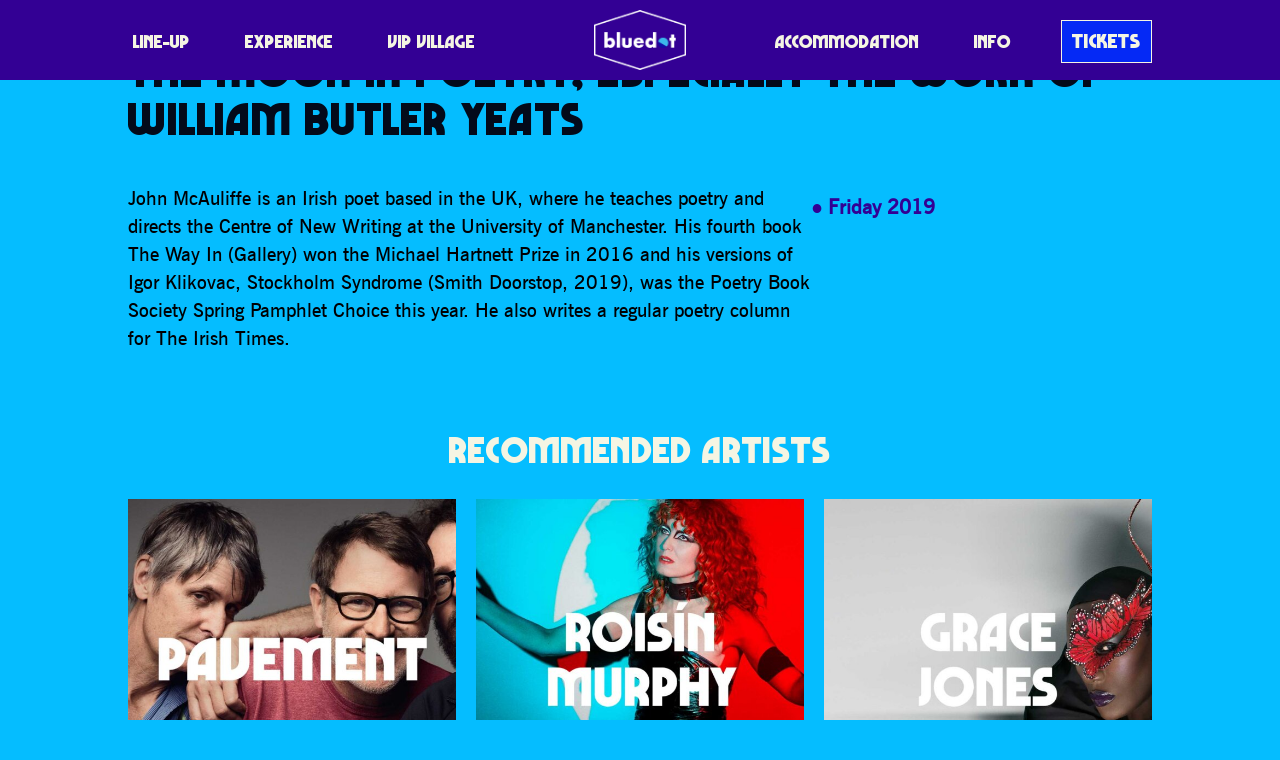

--- FILE ---
content_type: text/html; charset=UTF-8
request_url: https://discoverthebluedot.com/profile/centre-for-new-writing-john-mcauliffe-on-the-moon-in-poetry-especially-2/
body_size: 8417
content:
<!DOCTYPE html>
<html lang="en">
<head>
	<meta charset="UTF-8">

	<meta name="HandheldFriendly" content="True">
	<meta name="MobileOptimized" content="320">
	<meta name="viewport" content="width=device-width, initial-scale=1">
	<meta http-equiv="cleartype" content="on">

	<link rel="icon" href="/favicon.ico" />
	<link rel="shortcut icon" href="/favicon.ico" type="image/x-icon" />

	<title>&quot;CENTRE FOR NEW WRITING, John McAuliffe on The Moon in Poetry, especially the work of William Butler Yeats - Bluedot</title>

	<meta name='robots' content='index, follow, max-image-preview:large, max-snippet:-1, max-video-preview:-1' />

	<!-- This site is optimized with the Yoast SEO plugin v20.7 - https://yoast.com/wordpress/plugins/seo/ -->
	<link rel="canonical" href="https://www.discoverthebluedot.com/profile/centre-for-new-writing-john-mcauliffe-on-the-moon-in-poetry-especially-2/" />
	<meta property="og:locale" content="en_GB" />
	<meta property="og:type" content="article" />
	<meta property="og:title" content="&quot;CENTRE FOR NEW WRITING, John McAuliffe on The Moon in Poetry, especially the work of William Butler Yeats - Bluedot" />
	<meta property="og:description" content="John McAuliffe is an Irish poet based in the UK, where he teaches poetry and directs the Centre of N&hellip;" />
	<meta property="og:url" content="https://www.discoverthebluedot.com/profile/centre-for-new-writing-john-mcauliffe-on-the-moon-in-poetry-especially-2/" />
	<meta property="og:site_name" content="Bluedot" />
	<meta property="og:image" content="https://cdn.discoverthebluedot.com/profiles_1614.jpg" />
	<meta property="og:image:width" content="1000" />
	<meta property="og:image:height" content="666" />
	<meta property="og:image:type" content="image/jpeg" />
	<meta name="twitter:card" content="summary_large_image" />
	<script type="application/ld+json" class="yoast-schema-graph">{"@context":"https://schema.org","@graph":[{"@type":"WebPage","@id":"https://www.discoverthebluedot.com/profile/centre-for-new-writing-john-mcauliffe-on-the-moon-in-poetry-especially-2/","url":"https://www.discoverthebluedot.com/profile/centre-for-new-writing-john-mcauliffe-on-the-moon-in-poetry-especially-2/","name":"\"CENTRE FOR NEW WRITING, John McAuliffe on The Moon in Poetry, especially the work of William Butler Yeats - Bluedot","isPartOf":{"@id":"https://www.discoverthebluedot.com/#website"},"primaryImageOfPage":{"@id":"https://www.discoverthebluedot.com/profile/centre-for-new-writing-john-mcauliffe-on-the-moon-in-poetry-especially-2/#primaryimage"},"image":{"@id":"https://www.discoverthebluedot.com/profile/centre-for-new-writing-john-mcauliffe-on-the-moon-in-poetry-especially-2/#primaryimage"},"thumbnailUrl":"https://cdn.discoverthebluedot.com/profiles_1614.jpg","datePublished":"2020-07-12T15:11:40+00:00","dateModified":"2020-07-12T15:11:40+00:00","breadcrumb":{"@id":"https://www.discoverthebluedot.com/profile/centre-for-new-writing-john-mcauliffe-on-the-moon-in-poetry-especially-2/#breadcrumb"},"inLanguage":"en-GB","potentialAction":[{"@type":"ReadAction","target":["https://www.discoverthebluedot.com/profile/centre-for-new-writing-john-mcauliffe-on-the-moon-in-poetry-especially-2/"]}]},{"@type":"ImageObject","inLanguage":"en-GB","@id":"https://www.discoverthebluedot.com/profile/centre-for-new-writing-john-mcauliffe-on-the-moon-in-poetry-especially-2/#primaryimage","url":"https://cdn.discoverthebluedot.com/profiles_1614.jpg","contentUrl":"https://cdn.discoverthebluedot.com/profiles_1614.jpg","width":1000,"height":666},{"@type":"BreadcrumbList","@id":"https://www.discoverthebluedot.com/profile/centre-for-new-writing-john-mcauliffe-on-the-moon-in-poetry-especially-2/#breadcrumb","itemListElement":[{"@type":"ListItem","position":1,"name":"Home","item":"https://discoverthebluedot.com/"},{"@type":"ListItem","position":2,"name":"&#8220;CENTRE FOR NEW WRITING, John McAuliffe on The Moon in Poetry, especially the work of William Butler Yeats"}]},{"@type":"WebSite","@id":"https://www.discoverthebluedot.com/#website","url":"https://www.discoverthebluedot.com/","name":"Bluedot","description":"Music · Science · Cosmic Culture","potentialAction":[{"@type":"SearchAction","target":{"@type":"EntryPoint","urlTemplate":"https://www.discoverthebluedot.com/?s={search_term_string}"},"query-input":"required name=search_term_string"}],"inLanguage":"en-GB"}]}</script>
	<!-- / Yoast SEO plugin. -->


<link rel='stylesheet' id='wp-block-library-css' href='https://discoverthebluedot.com/wp-includes/css/dist/block-library/style.min.css?ver=8e3c081469c4bc818e3d124c3eaf97a2' type='text/css' media='all' />
<link rel='stylesheet' id='vl-gutenberg-vl-block-block-css' href='https://discoverthebluedot.com/wp-content/plugins/viral-loops-wp-integration/public/elements/vl-block/build/style-index.css?ver=1673272022' type='text/css' media='all' />
<link rel='stylesheet' id='classic-theme-styles-css' href='https://discoverthebluedot.com/wp-includes/css/classic-themes.min.css?ver=8e3c081469c4bc818e3d124c3eaf97a2' type='text/css' media='all' />
<style id='global-styles-inline-css' type='text/css'>
body{--wp--preset--color--black: #00130B;--wp--preset--color--cyan-bluish-gray: #abb8c3;--wp--preset--color--white: #F5F5E3;--wp--preset--color--pale-pink: #f78da7;--wp--preset--color--vivid-red: #cf2e2e;--wp--preset--color--luminous-vivid-orange: #ff6900;--wp--preset--color--luminous-vivid-amber: #fcb900;--wp--preset--color--light-green-cyan: #7bdcb5;--wp--preset--color--vivid-green-cyan: #00d084;--wp--preset--color--pale-cyan-blue: #8ed1fc;--wp--preset--color--vivid-cyan-blue: #0693e3;--wp--preset--color--vivid-purple: #9b51e0;--wp--preset--color--dark-blue: #030A1A;--wp--preset--color--mid-blue: #0529F5;--wp--preset--color--light-blue: #05BDFF;--wp--preset--color--dark-grey: #25334e;--wp--preset--color--mid-grey: #6c7074;--wp--preset--color--light-grey: #e5e5e5;--wp--preset--color--red: #FA0082;--wp--preset--color--purple: #330094;--wp--preset--color--pink: #FA1FC7;--wp--preset--color--light-pink: #FA78FF;--wp--preset--color--hot-pink: #FA0082;--wp--preset--color--orange: #FF6B00;--wp--preset--color--yellow: #e7b762;--wp--preset--gradient--vivid-cyan-blue-to-vivid-purple: linear-gradient(135deg,rgba(6,147,227,1) 0%,rgb(155,81,224) 100%);--wp--preset--gradient--light-green-cyan-to-vivid-green-cyan: linear-gradient(135deg,rgb(122,220,180) 0%,rgb(0,208,130) 100%);--wp--preset--gradient--luminous-vivid-amber-to-luminous-vivid-orange: linear-gradient(135deg,rgba(252,185,0,1) 0%,rgba(255,105,0,1) 100%);--wp--preset--gradient--luminous-vivid-orange-to-vivid-red: linear-gradient(135deg,rgba(255,105,0,1) 0%,rgb(207,46,46) 100%);--wp--preset--gradient--very-light-gray-to-cyan-bluish-gray: linear-gradient(135deg,rgb(238,238,238) 0%,rgb(169,184,195) 100%);--wp--preset--gradient--cool-to-warm-spectrum: linear-gradient(135deg,rgb(74,234,220) 0%,rgb(151,120,209) 20%,rgb(207,42,186) 40%,rgb(238,44,130) 60%,rgb(251,105,98) 80%,rgb(254,248,76) 100%);--wp--preset--gradient--blush-light-purple: linear-gradient(135deg,rgb(255,206,236) 0%,rgb(152,150,240) 100%);--wp--preset--gradient--blush-bordeaux: linear-gradient(135deg,rgb(254,205,165) 0%,rgb(254,45,45) 50%,rgb(107,0,62) 100%);--wp--preset--gradient--luminous-dusk: linear-gradient(135deg,rgb(255,203,112) 0%,rgb(199,81,192) 50%,rgb(65,88,208) 100%);--wp--preset--gradient--pale-ocean: linear-gradient(135deg,rgb(255,245,203) 0%,rgb(182,227,212) 50%,rgb(51,167,181) 100%);--wp--preset--gradient--electric-grass: linear-gradient(135deg,rgb(202,248,128) 0%,rgb(113,206,126) 100%);--wp--preset--gradient--midnight: linear-gradient(135deg,rgb(2,3,129) 0%,rgb(40,116,252) 100%);--wp--preset--gradient--dark-blue-light-blue-hot-pink: linear-gradient(184deg, #030A1A 10%, #0529F5 20%, #05BDFF 50%, #FA0082 80%);--wp--preset--gradient--purple-hot-pink-orange: linear-gradient(184deg, #330094 10%, #FA0082 30%, #FA0082 50%, #FA1FC7 70%, #FF6B00 90%);--wp--preset--duotone--dark-grayscale: url('#wp-duotone-dark-grayscale');--wp--preset--duotone--grayscale: url('#wp-duotone-grayscale');--wp--preset--duotone--purple-yellow: url('#wp-duotone-purple-yellow');--wp--preset--duotone--blue-red: url('#wp-duotone-blue-red');--wp--preset--duotone--midnight: url('#wp-duotone-midnight');--wp--preset--duotone--magenta-yellow: url('#wp-duotone-magenta-yellow');--wp--preset--duotone--purple-green: url('#wp-duotone-purple-green');--wp--preset--duotone--blue-orange: url('#wp-duotone-blue-orange');--wp--preset--font-size--small: 13px;--wp--preset--font-size--medium: 20px;--wp--preset--font-size--large: 36px;--wp--preset--font-size--x-large: 42px;--wp--preset--spacing--20: 0.44rem;--wp--preset--spacing--30: 0.67rem;--wp--preset--spacing--40: 1rem;--wp--preset--spacing--50: 1.5rem;--wp--preset--spacing--60: 2.25rem;--wp--preset--spacing--70: 3.38rem;--wp--preset--spacing--80: 5.06rem;--wp--preset--shadow--natural: 6px 6px 9px rgba(0, 0, 0, 0.2);--wp--preset--shadow--deep: 12px 12px 50px rgba(0, 0, 0, 0.4);--wp--preset--shadow--sharp: 6px 6px 0px rgba(0, 0, 0, 0.2);--wp--preset--shadow--outlined: 6px 6px 0px -3px rgba(255, 255, 255, 1), 6px 6px rgba(0, 0, 0, 1);--wp--preset--shadow--crisp: 6px 6px 0px rgba(0, 0, 0, 1);}:where(.is-layout-flex){gap: 0.5em;}body .is-layout-flow > .alignleft{float: left;margin-inline-start: 0;margin-inline-end: 2em;}body .is-layout-flow > .alignright{float: right;margin-inline-start: 2em;margin-inline-end: 0;}body .is-layout-flow > .aligncenter{margin-left: auto !important;margin-right: auto !important;}body .is-layout-constrained > .alignleft{float: left;margin-inline-start: 0;margin-inline-end: 2em;}body .is-layout-constrained > .alignright{float: right;margin-inline-start: 2em;margin-inline-end: 0;}body .is-layout-constrained > .aligncenter{margin-left: auto !important;margin-right: auto !important;}body .is-layout-constrained > :where(:not(.alignleft):not(.alignright):not(.alignfull)){max-width: var(--wp--style--global--content-size);margin-left: auto !important;margin-right: auto !important;}body .is-layout-constrained > .alignwide{max-width: var(--wp--style--global--wide-size);}body .is-layout-flex{display: flex;}body .is-layout-flex{flex-wrap: wrap;align-items: center;}body .is-layout-flex > *{margin: 0;}:where(.wp-block-columns.is-layout-flex){gap: 2em;}.has-black-color{color: var(--wp--preset--color--black) !important;}.has-cyan-bluish-gray-color{color: var(--wp--preset--color--cyan-bluish-gray) !important;}.has-white-color{color: var(--wp--preset--color--white) !important;}.has-pale-pink-color{color: var(--wp--preset--color--pale-pink) !important;}.has-vivid-red-color{color: var(--wp--preset--color--vivid-red) !important;}.has-luminous-vivid-orange-color{color: var(--wp--preset--color--luminous-vivid-orange) !important;}.has-luminous-vivid-amber-color{color: var(--wp--preset--color--luminous-vivid-amber) !important;}.has-light-green-cyan-color{color: var(--wp--preset--color--light-green-cyan) !important;}.has-vivid-green-cyan-color{color: var(--wp--preset--color--vivid-green-cyan) !important;}.has-pale-cyan-blue-color{color: var(--wp--preset--color--pale-cyan-blue) !important;}.has-vivid-cyan-blue-color{color: var(--wp--preset--color--vivid-cyan-blue) !important;}.has-vivid-purple-color{color: var(--wp--preset--color--vivid-purple) !important;}.has-black-background-color{background-color: var(--wp--preset--color--black) !important;}.has-cyan-bluish-gray-background-color{background-color: var(--wp--preset--color--cyan-bluish-gray) !important;}.has-white-background-color{background-color: var(--wp--preset--color--white) !important;}.has-pale-pink-background-color{background-color: var(--wp--preset--color--pale-pink) !important;}.has-vivid-red-background-color{background-color: var(--wp--preset--color--vivid-red) !important;}.has-luminous-vivid-orange-background-color{background-color: var(--wp--preset--color--luminous-vivid-orange) !important;}.has-luminous-vivid-amber-background-color{background-color: var(--wp--preset--color--luminous-vivid-amber) !important;}.has-light-green-cyan-background-color{background-color: var(--wp--preset--color--light-green-cyan) !important;}.has-vivid-green-cyan-background-color{background-color: var(--wp--preset--color--vivid-green-cyan) !important;}.has-pale-cyan-blue-background-color{background-color: var(--wp--preset--color--pale-cyan-blue) !important;}.has-vivid-cyan-blue-background-color{background-color: var(--wp--preset--color--vivid-cyan-blue) !important;}.has-vivid-purple-background-color{background-color: var(--wp--preset--color--vivid-purple) !important;}.has-black-border-color{border-color: var(--wp--preset--color--black) !important;}.has-cyan-bluish-gray-border-color{border-color: var(--wp--preset--color--cyan-bluish-gray) !important;}.has-white-border-color{border-color: var(--wp--preset--color--white) !important;}.has-pale-pink-border-color{border-color: var(--wp--preset--color--pale-pink) !important;}.has-vivid-red-border-color{border-color: var(--wp--preset--color--vivid-red) !important;}.has-luminous-vivid-orange-border-color{border-color: var(--wp--preset--color--luminous-vivid-orange) !important;}.has-luminous-vivid-amber-border-color{border-color: var(--wp--preset--color--luminous-vivid-amber) !important;}.has-light-green-cyan-border-color{border-color: var(--wp--preset--color--light-green-cyan) !important;}.has-vivid-green-cyan-border-color{border-color: var(--wp--preset--color--vivid-green-cyan) !important;}.has-pale-cyan-blue-border-color{border-color: var(--wp--preset--color--pale-cyan-blue) !important;}.has-vivid-cyan-blue-border-color{border-color: var(--wp--preset--color--vivid-cyan-blue) !important;}.has-vivid-purple-border-color{border-color: var(--wp--preset--color--vivid-purple) !important;}.has-vivid-cyan-blue-to-vivid-purple-gradient-background{background: var(--wp--preset--gradient--vivid-cyan-blue-to-vivid-purple) !important;}.has-light-green-cyan-to-vivid-green-cyan-gradient-background{background: var(--wp--preset--gradient--light-green-cyan-to-vivid-green-cyan) !important;}.has-luminous-vivid-amber-to-luminous-vivid-orange-gradient-background{background: var(--wp--preset--gradient--luminous-vivid-amber-to-luminous-vivid-orange) !important;}.has-luminous-vivid-orange-to-vivid-red-gradient-background{background: var(--wp--preset--gradient--luminous-vivid-orange-to-vivid-red) !important;}.has-very-light-gray-to-cyan-bluish-gray-gradient-background{background: var(--wp--preset--gradient--very-light-gray-to-cyan-bluish-gray) !important;}.has-cool-to-warm-spectrum-gradient-background{background: var(--wp--preset--gradient--cool-to-warm-spectrum) !important;}.has-blush-light-purple-gradient-background{background: var(--wp--preset--gradient--blush-light-purple) !important;}.has-blush-bordeaux-gradient-background{background: var(--wp--preset--gradient--blush-bordeaux) !important;}.has-luminous-dusk-gradient-background{background: var(--wp--preset--gradient--luminous-dusk) !important;}.has-pale-ocean-gradient-background{background: var(--wp--preset--gradient--pale-ocean) !important;}.has-electric-grass-gradient-background{background: var(--wp--preset--gradient--electric-grass) !important;}.has-midnight-gradient-background{background: var(--wp--preset--gradient--midnight) !important;}.has-small-font-size{font-size: var(--wp--preset--font-size--small) !important;}.has-medium-font-size{font-size: var(--wp--preset--font-size--medium) !important;}.has-large-font-size{font-size: var(--wp--preset--font-size--large) !important;}.has-x-large-font-size{font-size: var(--wp--preset--font-size--x-large) !important;}
.wp-block-navigation a:where(:not(.wp-element-button)){color: inherit;}
:where(.wp-block-columns.is-layout-flex){gap: 2em;}
.wp-block-pullquote{font-size: 1.5em;line-height: 1.6;}
</style>
<link rel='stylesheet' id='vloops-wp-plugin-css' href='https://discoverthebluedot.com/wp-content/plugins/viral-loops-wp-integration/public/css/vloops-wp-plugin-public.css?ver=3.2.1' type='text/css' media='all' />
<link rel='stylesheet' id='app-css' href='https://discoverthebluedot.com/wp-content/themes/bluedot/css/release/app.css?ver=2.4.14.1' type='text/css' media='all' />
<script  src="https://discoverthebluedot.com/wp-content/cache/minify/d52ed.js"></script>

<script type='text/javascript' id='xs_social_custom-js-extra'>
/* <![CDATA[ */
var rest_api_conf = {"siteurl":"https:\/\/discoverthebluedot.com","nonce":"f384809976","root":"https:\/\/discoverthebluedot.com\/wp-json\/"};
var wsluFrontObj = {"resturl":"https:\/\/discoverthebluedot.com\/wp-json\/","rest_nonce":"f384809976"};
/* ]]> */
</script>
<script  src="https://discoverthebluedot.com/wp-content/cache/minify/d0897.js"></script>

<script type='text/javascript' id='app-js-extra'>
/* <![CDATA[ */
var acm = {"ajax_url":"https:\/\/discoverthebluedot.com\/wp-admin\/admin-ajax.php"};
/* ]]> */
</script>
<script  src="https://discoverthebluedot.com/wp-content/cache/minify/19206.js"></script>

<link rel="https://api.w.org/" href="https://discoverthebluedot.com/wp-json/" /><link rel="alternate" type="application/json" href="https://discoverthebluedot.com/wp-json/wp/v2/artist/47623" /><link rel="EditURI" type="application/rsd+xml" title="RSD" href="https://discoverthebluedot.com/xmlrpc.php?rsd" />
<link rel="wlwmanifest" type="application/wlwmanifest+xml" href="https://discoverthebluedot.com/wp-includes/wlwmanifest.xml" />

<link rel='shortlink' href='https://discoverthebluedot.com/?p=47623' />
<link rel="alternate" type="application/json+oembed" href="https://discoverthebluedot.com/wp-json/oembed/1.0/embed?url=https%3A%2F%2Fdiscoverthebluedot.com%2Fprofile%2Fcentre-for-new-writing-john-mcauliffe-on-the-moon-in-poetry-especially-2%2F" />
<link rel="alternate" type="text/xml+oembed" href="https://discoverthebluedot.com/wp-json/oembed/1.0/embed?url=https%3A%2F%2Fdiscoverthebluedot.com%2Fprofile%2Fcentre-for-new-writing-john-mcauliffe-on-the-moon-in-poetry-especially-2%2F&#038;format=xml" />
<!-- HFCM by 99 Robots - Snippet # 2: Analytics -->
<!-- Global site tag (gtag.js) - Google Analytics -->
<script async src="https://www.googletagmanager.com/gtag/js?id=UA-72253434-1"></script>
<script>
  window.dataLayer = window.dataLayer || [];
  function gtag(){dataLayer.push(arguments);}
  gtag('js', new Date());

  gtag('config', 'UA-72253434-1');
</script>
<!-- /end HFCM by 99 Robots -->
<!-- HFCM by 99 Robots - Snippet # 3: TikTok -->
<script>
		!function (w, d, t) {
		  w.TiktokAnalyticsObject=t;var ttq=w[t]=w[t]||[];ttq.methods=["page","track","identify","instances","debug","on","off","once","ready","alias","group","enableCookie","disableCookie"],ttq.setAndDefer=function(t,e){t[e]=function(){t.push([e].concat(Array.prototype.slice.call(arguments,0)))}};for(var i=0;i<ttq.methods.length;i++)ttq.setAndDefer(ttq,ttq.methods[i]);ttq.instance=function(t){for(var e=ttq._i[t]||[],n=0;n<ttq.methods.length;n++)ttq.setAndDefer(e,ttq.methods[n]);return e},ttq.load=function(e,n){var i="https://analytics.tiktok.com/i18n/pixel/events.js";ttq._i=ttq._i||{},ttq._i[e]=[],ttq._i[e]._u=i,ttq._t=ttq._t||{},ttq._t[e]=+new Date,ttq._o=ttq._o||{},ttq._o[e]=n||{};var o=document.createElement("script");o.type="text/javascript",o.async=!0,o.src=i+"?sdkid="+e+"&lib="+t;var a=document.getElementsByTagName("script")[0];a.parentNode.insertBefore(o,a)};
		
		  ttq.load('C59IGSNGE0M9N03GUCFG');
		}(window, document, 'ttq');
	</script>
<!-- /end HFCM by 99 Robots -->
<!-- HFCM by 99 Robots - Snippet # 4: Teads -->
<script type="text/javascript" src="https://p.teads.tv/teads-fellow.js" async="true"></script>
<script>
	window.teads_e = window.teads_e || [];
	window.teads_buyer_pixel_id = 4211;
</script>
<!-- /end HFCM by 99 Robots -->
<!-- HFCM by 99 Robots - Snippet # 5: Meta -->
<!-- Meta Pixel Code -->
<script>
!function(f,b,e,v,n,t,s)
{if(f.fbq)return;n=f.fbq=function(){n.callMethod?
n.callMethod.apply(n,arguments):n.queue.push(arguments)};
if(!f._fbq)f._fbq=n;n.push=n;n.loaded=!0;n.version='2.0';
n.queue=[];t=b.createElement(e);t.async=!0;
t.src=v;s=b.getElementsByTagName(e)[0];
s.parentNode.insertBefore(t,s)}(window, document,'script',
'https://connect.facebook.net/en_US/fbevents.js');
fbq('init', '347012102362450');
fbq('track', 'PageView');
</script>
<noscript><img height="1" width="1" style="display:none" alt=""
src="https://www.facebook.com/tr?id=347012102362450&ev=PageView&noscript=1"
/></noscript>
<!-- End Meta Pixel Code -->
<!-- /end HFCM by 99 Robots -->
<!-- HFCM by 99 Robots - Snippet # 6: GTM -->
<!-- Google Tag Manager -->
<script>(function(w,d,s,l,i){w[l]=w[l]||[];w[l].push({'gtm.start':
new Date().getTime(),event:'gtm.js'});var f=d.getElementsByTagName(s)[0],
j=d.createElement(s),dl=l!='dataLayer'?'&l='+l:'';j.async=true;j.src=
'https://www.googletagmanager.com/gtm.js?id='+i+dl;f.parentNode.insertBefore(j,f);
})(window,document,'script','dataLayer','GTM-MMDN9XX');</script>
<!-- End Google Tag Manager -->
<!-- /end HFCM by 99 Robots -->
<!-- HFCM by 99 Robots - Snippet # 8: CSS -->
<style type="text/css">
	@media (max-width: 768px) {
    .reverse-mobile {
        flex-direction: column-reverse;
    }
}
	</style>
<!-- /end HFCM by 99 Robots -->
<script 
				async defer 
				crossorigin="anonymous" 
				src="https://connect.facebook.net/en_GB/sdk.js#xfbml=1&version=v12.0&appId=289626922239572&autoLogAppEvents=1" 
				nonce="1NrBB1OZ">				
			</script><style type="text/css">.has-dark_blue-light_blue-hot_pink-gradient-background {background: linear-gradient(184deg, #030A1A 10%, #0529F5 20%, #05BDFF 50%, #FA0082 80%);}.has-purple-hot_pink-orange-gradient-background {background: linear-gradient(184deg, #330094 10%, #FA0082 30%, #FA0082 50%, #FA1FC7 70%, #FF6B00 90%);}</style><script type="text/javascript" src="https://app.viral-loops.com/widgetsV2/core/loader.js"></script><link rel="icon" href="https://cdn.discoverthebluedot.com/cropped-favicon-1-32x32.png" sizes="32x32" />
<link rel="icon" href="https://cdn.discoverthebluedot.com/cropped-favicon-1-192x192.png" sizes="192x192" />
<link rel="apple-touch-icon" href="https://cdn.discoverthebluedot.com/cropped-favicon-1-180x180.png" />
<meta name="msapplication-TileImage" content="https://cdn.discoverthebluedot.com/cropped-favicon-1-270x270.png" />
</head>


<body class="artist-template-default single single-artist postid-47623 no-js default-bg app artist-centre-for-new-writing-john-mcauliffe-on-the-moon-in-poetry-especially-2" style="" id="page">
<div id="fb-root"></div>
<div id="app">


    <header class="head head">
        <div class="head-wrap">

			                
	<h2 class="logo">
		<a class="logo-wrap" href="/">
			<img src="https://discoverthebluedot.com/wp-content/themes/bluedot/img/logo.png?v=2" alt="Bluedot">
		</a>
	</h2>
			

			                <nav class="head-nav nav">
                    <input class="nav-switch" type="checkbox" />

                    <div class="nav-btn js-nav-btn">
                        <span></span><span></span><span></span><span></span>
                    </div>

                    <div class="nav-menu">
						<ul id="menu-header" class="menu"><li id="menu-item-56771" class="menu-item menu-item-type-post_type menu-item-object-page menu-item-56771"><a href="https://discoverthebluedot.com/lineup/" class=" ">Line-Up</a></li>
<li id="menu-item-56774" class="menu-item menu-item-type-post_type menu-item-object-page menu-item-56774"><a href="https://discoverthebluedot.com/experience/" class=" ">Experience</a></li>
<li id="menu-item-83446" class="menu-item menu-item-type-post_type menu-item-object-page menu-item-83446"><a href="https://discoverthebluedot.com/vip/" class=" ">VIP Village</a></li>
<li id="menu-item-56770" class="menu-item menu-item-type-post_type menu-item-object-page menu-item-56770"><a href="https://discoverthebluedot.com/accommodation/" class=" ">Accommodation</a></li>
<li id="menu-item-56776" class="menu-item menu-item-type-post_type menu-item-object-page menu-item-56776"><a href="https://discoverthebluedot.com/info/" class=" ">Info</a></li>
<li id="menu-item-83604" class="menu-item menu-item-type-post_type menu-item-object-page menu-item-83604"><a href="https://discoverthebluedot.com/tickets/" class=" button">Tickets</a></li>
</ul>                    </div>
                </nav>
			
        </div>
    </header>





	
	<article class="article mod-artist">
        <div class="article-content">
			

						<h2 class="wp-block-heading"><span class="has-inline-color has-dark-blue-color">&#8220;CENTRE FOR NEW WRITING, John McAuliffe on The Moon in Poetry, especially the work of William Butler Yeats</span></h2>
					


				

<div class="wp-block-columns is-layout-flex wp-container-3">

<div class="wp-block-column is-layout-flow" style="flex-basis:66.66%">

<p>John McAuliffe is an Irish poet based in the UK, where he teaches poetry and directs the Centre of New Writing at the University of Manchester. His fourth book The Way In (Gallery) won the Michael Hartnett Prize in 2016 and his versions of Igor Klikovac, Stockholm Syndrome (Smith Doorstop, 2019), was the Poetry Book Society Spring Pamphlet Choice this year. He also writes a regular poetry column for The Irish Times.</p>


</div>



<div class="wp-block-column is-layout-flow" style="flex-basis:33.33%">
<div class="artist-billing
        has-purple-color
">
        
            <span class="artist-billing-sep"></span>
    
	        <span class="artist-billing-days">
            <span>Friday 2019</span>        </span>
	</div>

<ul class="artist-links ">
    </ul>
</div>

</div>
        </div>

                    <div class="article-related">
                <h4 class="article-related-title">Recommended Artists</h4>
                
<div class="">
    <div is="journal" inline-template
         :max="100"
         class="journal">
        <div>

    

    <div class="journal-posts">
            <a class="journal-post mod-square"
           v-show="isPostVisible(0, [])"
           href="https://discoverthebluedot.com/profile/pavement/">
            <div class="journal-post-image">
                <img src="https://cdn.discoverthebluedot.com/2023/02/Pavement-600x600.jpg" alt="">
            </div>
            	                </a>
            <a class="journal-post mod-square"
           v-show="isPostVisible(1, [])"
           href="https://discoverthebluedot.com/profile/roisin-murphy-3/">
            <div class="journal-post-image">
                <img src="https://cdn.discoverthebluedot.com/2023/02/Roisin-Murphy-600x600.jpg" alt="">
            </div>
            	                </a>
            <a class="journal-post mod-square"
           v-show="isPostVisible(2, [])"
           href="https://discoverthebluedot.com/profile/grace-jones/">
            <div class="journal-post-image">
                <img src="https://cdn.discoverthebluedot.com/2023/02/Grace-Jones-600x600.jpg" alt="">
            </div>
            	                </a>
        </div>

</div>
</div>
</div>            </div>
            </article>




    

<div class="sponsors">
                    <ul class="sponsors-list">
	                        <li class="sponsors-sponsor">
                                            <a href="https://fromthefields.co.uk" rel="noopener noreferrer" target="_blank">
                                                <img src="https://cdn.discoverthebluedot.com/2022/01/FTF.png" alt="FTF">
                                            </a>
                                    </li>
	                        <li class="sponsors-sponsor">
                                            <a href="https://www.manchester.ac.uk/" rel="noopener noreferrer" target="_blank">
                                                <img src="https://cdn.discoverthebluedot.com/2022/04/uom.png" alt="UoM">
                                            </a>
                                    </li>
	                        <li class="sponsors-sponsor">
                                            <a href="https://www.jodrellbank.net/" rel="noopener noreferrer" target="_blank">
                                                <img src="https://cdn.discoverthebluedot.com/2022/04/ietx9hfZ-Untitled-1.png" alt="JB">
                                            </a>
                                    </li>
	                        <li class="sponsors-sponsor">
                                            <a href="https://tixel.com/uk/" rel="noopener noreferrer" target="_blank">
                                                <img src="https://cdn.discoverthebluedot.com/2023/04/Tixel-1.png" alt="Tixel">
                                            </a>
                                    </li>
	                        <li class="sponsors-sponsor">
                                            <a href="https://www.nationalexpress.com/" rel="noopener noreferrer" target="_blank">
                                                <img src="https://cdn.discoverthebluedot.com/2022/03/Untitled-2.png" alt="National Express">
                                            </a>
                                    </li>
	                        <li class="sponsors-sponsor">
                                            <a href="https://www.faithinnature.co.uk/" rel="noopener noreferrer" target="_blank">
                                                <img src="https://cdn.discoverthebluedot.com/2023/05/Untitled-5.png" alt="Faith In Nature">
                                            </a>
                                    </li>
	                        <li class="sponsors-sponsor">
                                            <a href="https://www.lush.com/uk" rel="noopener noreferrer" target="_blank">
                                                <img src="https://cdn.discoverthebluedot.com/2023/07/Lush.png" alt="Lush">
                                            </a>
                                    </li>
	                        <li class="sponsors-sponsor">
                                            <a href="https://www.oatly.com/" rel="noopener noreferrer" target="_blank">
                                                <img src="https://cdn.discoverthebluedot.com/2023/07/oatly.png" alt="Oatly">
                                            </a>
                                    </li>
	                        <li class="sponsors-sponsor">
                                            <a href="https://www.thatcherscider.co.uk/" rel="noopener noreferrer" target="_blank">
                                                <img src="https://cdn.discoverthebluedot.com/2023/05/Untitled-6.png" alt="Thatchers">
                                            </a>
                                    </li>
	                        <li class="sponsors-sponsor">
                                            <a href="https://saplingspirits.com/" rel="noopener noreferrer" target="_blank">
                                                <img src="https://cdn.discoverthebluedot.com/2023/07/Sapling.png" alt="Sapling">
                                            </a>
                                    </li>
	                        <li class="sponsors-sponsor">
                                            <a href="https://puritybrewing.com/" rel="noopener noreferrer" target="_blank">
                                                <img src="https://cdn.discoverthebluedot.com/2023/07/Purity.png" alt="Purity">
                                            </a>
                                    </li>
	                        <li class="sponsors-sponsor">
                                                <img src="https://cdn.discoverthebluedot.com/2022/07/lottery_Logo_White-RGB-600x167.png" alt="ACE">
                                    </li>
	                </ul>
    </div>


	<div class="foot-decor">
    <div
        class="foot-decor-layer mod-1 parallax"
         data-rellax-percentage="0.5"
        data-rellax-speed="16"
        data-rellax-mobile-speed="8"
        data-rellax-xs-speed="0">
        <img src="https://discoverthebluedot.com/wp-content/themes/bluedot/img/foot/foot-1.png" alt="">
    </div>
    <div
        class="foot-decor-layer mod-2 parallax"
         data-rellax-percentage="0.5"
        data-rellax-speed="12"
        data-rellax-mobile-speed="6"
        data-rellax-xs-speed="0">
        <img src="https://discoverthebluedot.com/wp-content/themes/bluedot/img/foot/foot-2.png" alt="">
    </div>
    <div
        class="foot-decor-layer mod-3 parallax"
         data-rellax-percentage="0.5"
        data-rellax-speed="0"
        data-rellax-mobile-speed="0"
        data-rellax-xs-speed="0">
        <img src="https://discoverthebluedot.com/wp-content/themes/bluedot/img/foot/foot-3.png" alt="">
    </div>
</div>

    <footer class="foot">
        <div class="foot-wrap">

            <div class="foot-logo">
                
	<h2 class="logo">
		<a class="logo-wrap" href="/">
			<img src="https://discoverthebluedot.com/wp-content/themes/bluedot/img/logo.png?v=2" alt="Bluedot">
		</a>
	</h2>
            </div>


            <nav class="foot-nav">
                <ul id="menu-foot" class="menu"><li id="menu-item-54045" class="menu-item menu-item-type-post_type menu-item-object-page menu-item-54045"><a href="https://discoverthebluedot.com/lineup/" class=" ">Line-Up</a></li>
<li id="menu-item-49931" class="menu-item menu-item-type-post_type menu-item-object-page menu-item-49931"><a href="https://discoverthebluedot.com/experience/" class=" ">Experience</a></li>
<li id="menu-item-66357" class="menu-item menu-item-type-post_type menu-item-object-page menu-item-66357"><a href="https://discoverthebluedot.com/vip/" class=" ">VIP Village</a></li>
<li id="menu-item-54575" class="menu-item menu-item-type-post_type menu-item-object-page menu-item-54575"><a href="https://discoverthebluedot.com/accommodation/" class=" ">Accommodation</a></li>
<li id="menu-item-49930" class="menu-item menu-item-type-post_type menu-item-object-page menu-item-49930"><a href="https://discoverthebluedot.com/info/" class=" ">Info</a></li>
<li id="menu-item-59433" class="menu-item menu-item-type-post_type menu-item-object-page menu-item-privacy-policy menu-item-59433"><a rel="privacy-policy" href="https://discoverthebluedot.com/privacypolicy/" class=" ">Privacy Policy</a></li>
<li id="menu-item-59434" class="menu-item menu-item-type-post_type menu-item-object-page menu-item-59434"><a href="https://discoverthebluedot.com/termsandconditions/" class=" ">Terms and Conditions</a></li>
</ul>            </nav>


            <div class="foot-social">
                <h4 class="foot-social-title">Follow</h4>
                <ul class="foot-social-links">
                                            <li class="foot-social-link mod-instagram">
                            <a href="https://www.instagram.com/bluedotfestival/" title="Instagram">
                                <i class="socicon-instagram"></i>
                            </a>
                        </li>

                                            <li class="foot-social-link mod-twitter">
                            <a href="https://twitter.com/bluedotfestival" title="Twitter">
                                <i class="socicon-twitter"></i>
                            </a>
                        </li>

                                            <li class="foot-social-link mod-facebook">
                            <a href="https://www.facebook.com/bluedotfestival/" title="Facebook">
                                <i class="socicon-facebook"></i>
                            </a>
                        </li>

                                            <li class="foot-social-link mod-youtube">
                            <a href="https://www.youtube.com/channel/UCKsrlnoNUVOmFAskzeZdu6A" title="Youtube">
                                <i class="socicon-youtube"></i>
                            </a>
                        </li>

                                            <li class="foot-social-link mod-tiktok">
                            <a href="https://www.tiktok.com/@discoverthebluedot" title="Tiktok">
                                <i class="socicon-tiktok"></i>
                            </a>
                        </li>

                                    </ul>


                <div class="widget mod-widget_block">
        <div
            class="emailoctopus-form-wrapper" >

            <form method="post" action="https://emailoctopus.com/lists/698d2c22-25d7-11ec-96e5-06b4694bee2a/members/external-add"
                  class="emailoctopus-form">

                <div class="emailoctopus-form-textarea-hidden" aria-hidden="true">
                    <textarea class="emailoctopus-form-textarea-hidden" name="message_consent_required"
                              aria-hidden="true">Please check the checkbox to indicate your consent.</textarea>
                    <textarea class="emailoctopus-form-textarea-hidden" name="message_missing_email"
                              aria-hidden="true">Your email address is required.</textarea>
                    <textarea class="emailoctopus-form-textarea-hidden" name="message_invalid_email"
                              aria-hidden="true">Your email address looks incorrect. Please try again.</textarea>
                    <textarea class="emailoctopus-form-textarea-hidden" name="message_bot"
                              aria-hidden="true">This doesn&#039;t look like a human submission.</textarea>
                    <textarea class="emailoctopus-form-textarea-hidden" name="message_success"
                              aria-hidden="true">Thank you for subscribing</textarea>
                </div>

                <h2 class="emailoctopus-heading">Newsletter Signup</h2><p></p>
                <p class="emailoctopus__success-message"></p>
                <p class="emailoctopus__error-message"></p>

                <div class="emailoctopus-form-copy-wrapper">
                    <input type="hidden" name="emailoctopus_form_id" value="1"/>
                    <input type="hidden" name="emailoctopus_list_id" value="698d2c22-25d7-11ec-96e5-06b4694bee2a"/>

                    
                        <div class="emailoctopus-form-row">

                            <label><span class="emailoctopus-label">Email address <span class="required">*</span></span><br><input type="text" name="EmailAddress" class="emailoctopus-custom-fields" tabindex="100" /></label>
                        </div>

                                            
                    
                    <div class="emailoctopus-form-row-hp" aria-hidden="true">
                        <!-- Do not remove this field, otherwise you risk bot signups -->
                        <input type="text" name="hp698d2c22-25d7-11ec-96e5-06b4694bee2a" tabindex="-1" autocomplete="nope">
                    </div>

                    <div class="emailoctopus-form-row-subscribe">
                                                <button type="submit" tabindex="101"
                                style="">Subscribe</button>
                    </div>

                    
                </div>
            </form>
        </div>

        </div>            </div>

        </div>
    </footer>



</div>

<div class="foot-scripts">
	<!-- HFCM by 99 Robots - Snippet # 7: GTM noscript -->
<!-- Google Tag Manager (noscript) -->
<noscript><iframe src="https://www.googletagmanager.com/ns.html?id=GTM-MMDN9XX"
height="0" width="0" style="display:none;visibility:hidden"></iframe></noscript>
<!-- End Google Tag Manager (noscript) -->
<!-- /end HFCM by 99 Robots -->
<style id='core-block-supports-inline-css' type='text/css'>
.wp-container-3.wp-container-3{flex-wrap:nowrap;}
</style>
<script type='text/javascript' id='emailoctopus_frontend-js-extra'>
/* <![CDATA[ */
var emailoctopus = {"ajaxurl":"https:\/\/discoverthebluedot.com\/wp-admin\/admin-ajax.php","sending":"Sending"};
/* ]]> */
</script>
<script  src="https://discoverthebluedot.com/wp-content/cache/minify/f09bb.js"></script>

</div>

</body>
</html>
<!--
Performance optimized by W3 Total Cache. Learn more: https://www.boldgrid.com/w3-total-cache/

Object Caching 49/430 objects using disk
Page Caching using redis 
Minified using disk
Database Caching 16/118 queries in 0.136 seconds using disk

Served from: discoverthebluedot.com @ 2026-01-26 00:04:45 by W3 Total Cache
-->